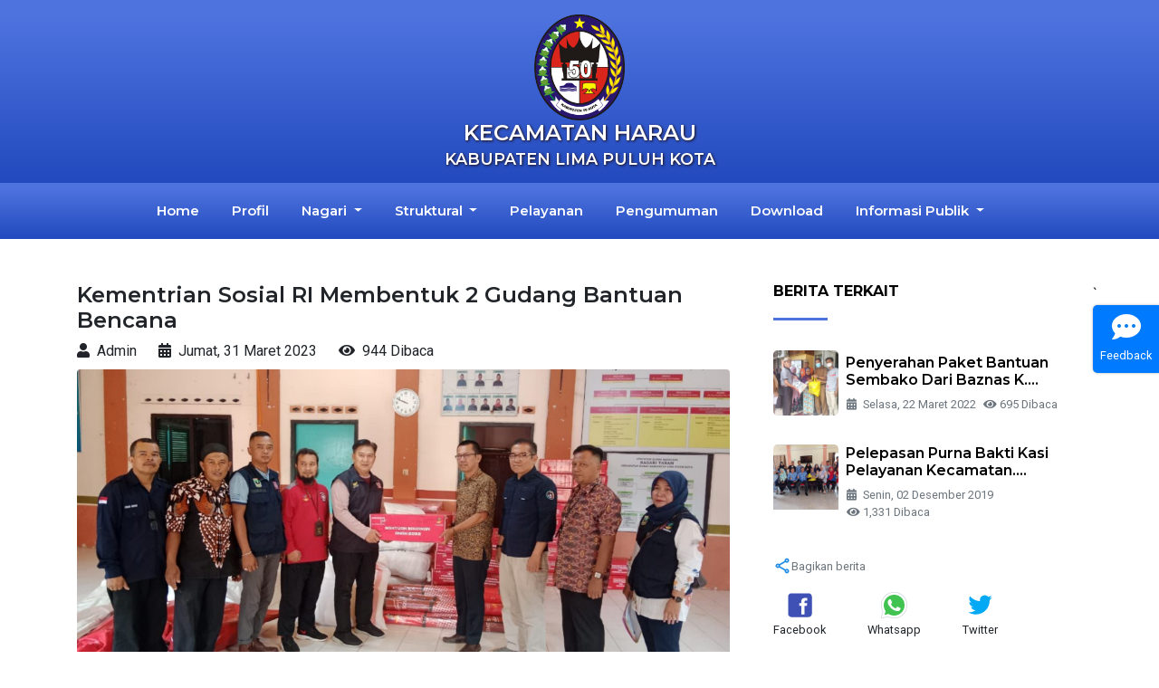

--- FILE ---
content_type: text/html; charset=UTF-8
request_url: https://kec-harau.limapuluhkotakab.go.id/berita/kementrian-sosial-ri-membentuk-2-gudang-bantuan-bencana
body_size: 5670
content:
<!doctype html>
<html lang="en">
  <head>
    <!-- Required meta tags -->
    <title>HARAU - Kementrian Sosial RI Membentuk 2 Gudang Bantuan Bencana</title>
    <meta name="description" content="Kementrian Sosial RI Membentuk 2 Gudang Bantuan Bencana di 2 Kecamatan yaitu Pangkalan dan Harau.&nbsp;
Mulai beroperasinya Gudang dimulai hari ini Kamis 30 maret 2023, Untuk Kecamatan Harau Gudang Bertempat di Nagari Taram, dalam kesempatan itu Perwakilan Kemensos bersama Plt. Kadis Sosial menyerahkan Berbagai Bantuan antisipasi Bencana untuk Wilayah Kecamatan Harau kepada Camat Harau selaku Pen..." itemprop="description" />
    <meta charset="utf-8">
    <meta http-equiv="X-UA-Compatible" content="IE=edge,chrome=1">
    <meta name="viewport" content="width=device-width, initial-scale=1">
    <meta property="og:url" content="https://kec-harau.limapuluhkotakab.go.id/berita/kementrian-sosial-ri-membentuk-2-gudang-bantuan-bencana" />
    <meta property="og:title" content="Kementrian Sosial RI Membentuk 2 Gudang Bantuan Bencana" />
    <meta property="og:site_name" content="berita" />
    <meta property="og:description" content="Kementrian Sosial RI Membentuk 2 Gudang Bantuan Bencana di 2 Kecamatan yaitu Pangkalan dan Harau.&nbsp;
Mulai beroperasinya Gudang dimulai hari ini Kamis 30 maret 2023, Untuk Kecamatan Harau Gudang Bertempat di Nagari Taram, dalam kesempatan itu Perwakilan Kemensos bersama Plt. Kadis Sosial menyerahkan Berbagai Bantuan antisipasi Bencana untuk Wilayah Kecamatan Harau kepada Camat Harau selaku Pen..." />
    <meta property="og:image" content="https://kec-harau.limapuluhkotakab.go.id/assets/img/berita/15_.jpg" />
    <meta property="og:type" content="article" />
    <meta property="og:image:type" content="image/jpeg" />
    <meta property="og:image:width" content="650" />
    <meta property="og:image:height" content="366" />
    <meta property="fb:app_id" content="1218145978859864" />
    <meta content="Kementrian Sosial RI Membentuk 2 Gudang Bantuan Bencana di 2 Kecamatan yaitu Pangkalan dan Harau.&nbsp;
Mulai beroperasinya Gudang dimulai hari ini Kamis 30 maret 2023, Untuk Kecamatan Harau Gudang Bertempat di Nagari Taram, dalam kesempatan itu Perwakilan Kemensos bersama Plt. Kadis Sosial menyerahkan Berbagai Bantuan antisipasi Bencana untuk Wilayah Kecamatan Harau kepada Camat Harau selaku Pen..." itemprop="headline" />
    <meta name="keywords" content="Lembah Harau" itemprop="keywords" />
    <meta name="robots" content="index, follow" />
    <meta name="googlebot" content="index, follow" />
    <meta name="googlebot-news" content="index, follow" />
    <!-- Bootstrap CSS -->
    <link rel="stylesheet" href="https://kec-harau.limapuluhkotakab.go.id/assets/css/bootstrap.min.css">
    <link href="https://kec-harau.limapuluhkotakab.go.id/vendor/fontawesome-free/css/all.min.css" rel="stylesheet" type="text/css">
    <link href="https://fonts.googleapis.com/css?family=Roboto:300,400,500" rel="stylesheet" type="text/css">
    <link href="https://fonts.googleapis.com/css?family=Montserrat:600,700" rel="stylesheet">
    <link href="https://kec-harau.limapuluhkotakab.go.id/vendor/datatables/dataTables.bootstrap4.min.css" rel="stylesheet" type="text/css">
    <link rel="stylesheet" href="https://kec-harau.limapuluhkotakab.go.id/assets/css/owl.carousel.min.css">
    <link href="https://kec-harau.limapuluhkotakab.go.id/vendor/toastr/toastr.min.css" rel="stylesheet">
    <link rel="stylesheet" href="https://kec-harau.limapuluhkotakab.go.id/assets/css/owl.theme.default.min.css">
    <link rel="stylesheet" href="https://kec-harau.limapuluhkotakab.go.id/assets/css/animate.min.css">
    <link href="https://kec-harau.limapuluhkotakab.go.id/assets/css/jquery.fancybox.css" rel="stylesheet">
    <link rel="stylesheet" href="https://kec-harau.limapuluhkotakab.go.id/assets/css/bootstrap-4-navbar.css">
    <link rel="stylesheet" href="https://kec-harau.limapuluhkotakab.go.id/assets/css/swiper-bundle.min.css">
    <link rel="stylesheet" href="https://kec-harau.limapuluhkotakab.go.id/assets/css/style.css">
    <link rel="stylesheet" href="https://kec-harau.limapuluhkotakab.go.id/assets/css/custom.css">
    <link rel="shortcut icon" href="https://kec-harau.limapuluhkotakab.go.id/assets/img/logo/logo.png">
    <script type="text/javascript" src="https://widget.kominfo.go.id/gpr-widget-kominfo.min.js"></script>
    <!-- Google tag (gtag.js) -->
    <script async src="https://www.googletagmanager.com/gtag/js?id=G-4J8FY9SFPC"></script>
    <script>
      window.dataLayer = window.dataLayer || [];
      function gtag(){dataLayer.push(arguments);}
      gtag('js', new Date());

      gtag('config', 'G-4J8FY9SFPC');
    </script>

  </head>
  <body id="page-top">
    <script>
      window.fbAsyncInit = function() {
        FB.init({
          appId      : '1218145978859864',
          xfbml      : true,
          version    : 'v18.0'
        });
        FB.AppEvents.logPageView();
      };

      (function(d, s, id){
         var js, fjs = d.getElementsByTagName(s)[0];
         if (d.getElementById(id)) {return;}
         js = d.createElement(s); js.id = id;
         js.src = "https://connect.facebook.net/en_US/sdk.js";
         fjs.parentNode.insertBefore(js, fjs);
       }(document, 'script', 'facebook-jssdk'));
    </script>
    <div class="flash-data-success" data-flashdata=""></div>
    <div class="flash-data-danger" data-flashdata=""></div>
    <!-- <div id="wrapper"> -->

    <!-- <div class="container"> -->
        <div class="container-fluid bg-gradient-default">
            <div class="row pt-3 pb-2">
                <div class="col-12 text-center">
                    <img src="https://kec-harau.limapuluhkotakab.go.id/assets/img/logo/logo.png" alt="" width="100px">
                    <h3 class="text-header text-shadow mb-1">KECAMATAN HARAU</h3>
                    <h5 class="text-subheader text-shadow">KABUPATEN LIMA PULUH KOTA</h5>
                </div>
            </div>
        </div>
        
        <nav class="navbar navbar-expand-lg navbar-dark bg-gradient-default main-menu py-0" id="mainNav"> 
            <div class="container-fluid">
                <a class="navbar-brand nav-logo" href="https://kec-harau.limapuluhkotakab.go.id/">
                    <div class="media">
                      <img src="https://kec-harau.limapuluhkotakab.go.id/assets/img/logo/logo.png" class="d-inline-block align-top align-self-center mr-3" width="40" alt="logo">
                      <div class="media-body my-auto">
                        <h5 class="my-auto">HARAU</h5>
                      </div>
                    </div>
                </a>
                <button class="navbar-toggler" type="button" data-toggle="collapse" data-target="#navbarSupportedContent" aria-controls="navbarSupportedContent" aria-expanded="false" aria-label="Toggle navigation">
                 <span class="navbar-toggler-icon"></span>
                </button>
                <div class="collapse navbar-collapse" id="navbarSupportedContent">
                    <ul class="navbar-nav m-auto">
                        <li class="nav-item">
                            <a class="nav-link " href="https://kec-harau.limapuluhkotakab.go.id/">Home <span class="sr-only">(current)</span></a>
                        </li>
                                                                                                                    <li class="nav-item">
                                                                                                                        <a class="nav-link " href="https://kec-harau.limapuluhkotakab.go.id/profil/profil-kecamatan">Profil</a>
                                                                                                            </li>
                                                                                                                                                <li class="nav-item dropdown">
                                    <a class="nav-link dropdown-toggle " href="javascript:void(0)" id="navbarDropdownMenuLink" data-toggle="dropdown" aria-haspopup="true" aria-expanded="false">
                                        Nagari                                    </a>
                                    <ul class="dropdown-menu bg-gradient-default rounded-0 mt-0" aria-labelledby="navbarDropdownMenuLink" style="z-index: 9999;">
                                                                                                                                                                                                                                                                                                                                    <li><a class="dropdown-item text-white" href="https://taram-limapuluhkota.desa.id/" target="_blank">Taram</a></li>
                                                                                                                                                                                                                                                                                                                                                                                                                                            <li><a class="dropdown-item text-white" href="https://bukiklimbuku-limapuluhkota.desa.id/" target="_blank">Bukik Limbuku</a></li>
                                                                                                                                                                                                                                                                                                                                                                                                                                            <li><a class="dropdown-item text-white" href="https://pilubang-limapuluhkota.desa.id/" target="_blank">Pilubang</a></li>
                                                                                                                                                                                                                                                                                                                                                                                                                                                                                                        <li><a class="dropdown-item text-white" href="https://kec-harau.limapuluhkotakab.go.id/nagari/(NULL)">Koto Tuo</a></li>
                                                                                                                                                                                                                                                                                                                                                                                                                                                                                                    <li><a class="dropdown-item text-white" href="https://batubalang-limapuluhkota.desa.id/" target="_blank">Batu Balang</a></li>
                                                                                                                                                                                                                                                                                                                                                                                                                                            <li><a class="dropdown-item text-white" href="https://lubuakbatingkok-limapuluhkota.desa.id/" target="_blank">Lubuak Batingkok</a></li>
                                                                                                                                                                                                                                                                                                                                                                                                                                            <li><a class="dropdown-item text-white" href="https://gurun-limapuluhkota.desa.id/" target="_blank">Gurun</a></li>
                                                                                                                                                                                                                                                                                                                                                                                                                                            <li><a class="dropdown-item text-white" href="https://sarilamak-limapuluhkota.desa.id/" target="_blank">Sarilamak</a></li>
                                                                                                                                                                                                                                                                                                                                                                                                                                            <li><a class="dropdown-item text-white" href="https://tarantang-limapuluhkota.desa.id/" target="_blank">Tarantang</a></li>
                                                                                                                                                                                                                                                                                                                                                                                                                                            <li><a class="dropdown-item text-white" href="https://harau-limapuluhkota.desa.id/" target="_blank">Harau</a></li>
                                                                                                                                                                                                                            </ul>
                                </li>
                                                                                                                <li class="nav-item dropdown">
                                    <a class="nav-link dropdown-toggle " href="javascript:void(0)" id="navbarDropdownMenuLink" data-toggle="dropdown" aria-haspopup="true" aria-expanded="false">
                                        Struktural                                    </a>
                                    <ul class="dropdown-menu bg-gradient-default rounded-0 mt-0" aria-labelledby="navbarDropdownMenuLink" style="z-index: 9999;">
                                                                                                                                                                                                                                                                                                                                                                                                <li><a class="dropdown-item text-white" href="https://kec-harau.limapuluhkotakab.go.id/struktural/camat-harau">Camat Harau</a></li>
                                                                                                                                                                                                                                                                                                                                                                                                                                                                                                                                                                <li><a class="dropdown-item text-white" href="https://kec-harau.limapuluhkotakab.go.id/struktural/sekcam">Sekretaris Camat Harau</a></li>
                                                                                                                                                                                                                                                                                                                                                                                                                                                                                                                                                                <li><a class="dropdown-item text-white" href="https://kec-harau.limapuluhkotakab.go.id/struktural/kasi-pem">Kasi Pemerintahan</a></li>
                                                                                                                                                                                                                                                                                                                                                                                                                                                                                                                                                                <li><a class="dropdown-item text-white" href="https://kec-harau.limapuluhkotakab.go.id/struktural/kasi-pelayanan">Kasi Pelayanan</a></li>
                                                                                                                                                                                                                                                                                                                                                                                                                                                                                                                                                                <li><a class="dropdown-item text-white" href="https://kec-harau.limapuluhkotakab.go.id/struktural/kasi-kessos">Kasi Kessos</a></li>
                                                                                                                                                                                                                                                                                                                                                                                                                                                                                                                                                                <li><a class="dropdown-item text-white" href="https://kec-harau.limapuluhkotakab.go.id/struktural/kasi-ppm">Kasi PPM</a></li>
                                                                                                                                                                                                                                                                                                                                                                                                                                                                                                                                                                <li><a class="dropdown-item text-white" href="https://kec-harau.limapuluhkotakab.go.id/struktural/kasi-trantib">Kasi Trantib</a></li>
                                                                                                                                                                                                                                                                                                                                                                                                                                                                                                                                                                <li><a class="dropdown-item text-white" href="https://kec-harau.limapuluhkotakab.go.id/struktural/kasubbag-uk">Kasubbag UK</a></li>
                                                                                                                                                                                                                                                                                    </ul>
                                </li>
                                                                                                                                                <li class="nav-item">
                                                                                                                        <a class="nav-link " href="https://kec-harau.limapuluhkotakab.go.id/pelayanan/pelayanan">Pelayanan</a>
                                                                                                            </li>
                                                                                                                                                                                <li class="nav-item">
                                                                                                                        <a class="nav-link " href="https://kec-harau.limapuluhkotakab.go.id/pengumuman">Pengumuman</a>
                                                                                                            </li>
                                                                                                                                                                                <li class="nav-item">
                                                                                                                        <a class="nav-link " href="https://kec-harau.limapuluhkotakab.go.id/download">Download</a>
                                                                                                            </li>
                                                                                                                                                <li class="nav-item dropdown">
                                    <a class="nav-link dropdown-toggle " href="javascript:void(0)" id="navbarDropdownMenuLink" data-toggle="dropdown" aria-haspopup="true" aria-expanded="false">
                                        Informasi Publik                                    </a>
                                    <ul class="dropdown-menu bg-gradient-default rounded-0 mt-0" aria-labelledby="navbarDropdownMenuLink" style="z-index: 9999;">
                                                                                                                                                                                                                                                                                                                                                                                                <li><a class="dropdown-item text-white" href="https://kec-harau.limapuluhkotakab.go.id/informasi-publik/informasi-berkala">Informasi Berkala</a></li>
                                                                                                                                                                                                                                                                                                                                                                                                                                                                                                                                                                <li><a class="dropdown-item text-white" href="https://kec-harau.limapuluhkotakab.go.id/informasi-publik/informasi-serta-merta">Informasi Serta Merta</a></li>
                                                                                                                                                                                                                                                                                                                                                                                                                                                                                                                                                                <li><a class="dropdown-item text-white" href="https://kec-harau.limapuluhkotakab.go.id/informasi-publik/informasi-setiap-saat">Informasi Setiap Saat</a></li>
                                                                                                                                                                                                                                                                                                                                                                                                                                                                                                                                                                <li><a class="dropdown-item text-white" href="https://kec-harau.limapuluhkotakab.go.id/informasi-publik/informasi-dikecualikan">Informasi Dikecualikan</a></li>
                                                                                                                                                                                                                                                                                    </ul>
                                </li>
                                                                        </ul>
                </div>
            </div>
        </nav>
    <!-- </div> --><div class="container pt-5">
	<div class="row align-items-start">
		<div class="col-12 col-lg-8 pr-lg-4 pb-5">
			<h4 class="judul-berita-detail">Kementrian Sosial RI Membentuk 2 Gudang Bantuan Bencana</h4>
			<div class="row">
				<div class="col">
					<div class="float-left mr-4"><i class="fa fa-user mr-2" aria-hidden="true"></i>Admin</div>
					<div class="float-left mr-4"><i class="fas fa-calendar-alt mr-2" aria-hidden="true"></i>Jumat, 31 Maret 2023</div>
					<div class="float-left mr-4"><i class="fa fa-eye mr-2" aria-hidden="true"></i>944 Dibaca</div>
				</div>
			</div>
			<div class="row pt-2">
				<div class="col">
					<div class="card border-0">
											  		<img src="https://kec-harau.limapuluhkotakab.go.id/assets/img/berita/15_.jpg" class="card-img-top mx-auto rounded" alt="...">
					  						  <div class="card-body px-0 py-1 text-justify">
					    <p class="card-text"><p style="text-align:justify">Kementrian Sosial RI Membentuk 2 Gudang Bantuan Bencana di 2 Kecamatan yaitu Pangkalan dan Harau.&nbsp;<br />
Mulai beroperasinya Gudang dimulai hari ini Kamis 30 maret 2023, Untuk Kecamatan Harau Gudang Bertempat di Nagari Taram, dalam kesempatan itu Perwakilan Kemensos bersama Plt. Kadis Sosial menyerahkan Berbagai Bantuan antisipasi Bencana untuk Wilayah Kecamatan Harau kepada Camat Harau selaku Penanggung Jawab dan langsung di Serahkan kepada Wali Nagari Taram sebagai Ketua Tim Pengelola Bantuan.</p>
</p>
					  </div>
					</div>
				</div>
			</div>
		</div>
		<div class="col-lg-4 pl-lg-4 sticky-top top-8">
			<div class="row">
		        <div class="col-12">
		          <div class="section-header">
		            <h6 class="my-0 section-title uppercase">
		              Berita terkait
		            </h6>
		            <div class="separator-heading-left"></div>
		          </div>
		          <div class="row">
		            		              <div class="col-12  col-md-6 col-lg-12 col-xl-12 my-2">
		                  <div class="d-flex flex-row bd-highlight mb-3 gap-4">
		                    <div class="flex-shrink-0 rounded-lg overflow-hidden">
		                      <div class="img-hover-zoom">
		                        <a href="https://kec-harau.limapuluhkotakab.go.id/berita/penyerahan-paket-bantuan-sembako-dari-baznas-kabupaten-lima-puluh-kota-kepada-para-mustahiq-kecamatan-harau" class="news-link" title="Penyerahan Paket Bantuan Sembako dari Baznas Kabupaten Lima Puluh Kota kepada para Mustahiq Kecamatan Harau">
		                          <img src="https://kec-harau.limapuluhkotakab.go.id/assets/img/berita/foto.jpeg" alt="" width="72" height="72" class="object-cover">
		                        </a>
		                      </div>
		                    </div>
		                    <div class="d-flex flex-column align-items-start justify-content-center">
		                      <div class="pl-2">
		                        <a href="https://kec-harau.limapuluhkotakab.go.id/berita/penyerahan-paket-bantuan-sembako-dari-baznas-kabupaten-lima-puluh-kota-kepada-para-mustahiq-kecamatan-harau" class="news-link" title="Penyerahan Paket Bantuan Sembako dari Baznas Kabupaten Lima Puluh Kota kepada para Mustahiq Kecamatan Harau">
		                          <h6 class="card-title mb-2">Penyerahan Paket Bantuan Sembako Dari Baznas K....</h6>
		                        </a>
		                      </div>
		                      <div class="pl-4">
		                        <div class="row text-muted">
		                            <small class="mr-2">
		                              <i class="fas fa-calendar-alt mr-1" aria-hidden="true"></i> Selasa, 22 Maret 2022		                            </small>
		                            <small class="mr-4">
		                              <i class="fa fa-eye mr-1" aria-hidden="true"></i>695 Dibaca
		                            </small>
		                          </div>
		                      </div>
		                    </div>
		                  </div>
		              </div>
		            		              <div class="col-12  col-md-6 col-lg-12 col-xl-12 my-2">
		                  <div class="d-flex flex-row bd-highlight mb-3 gap-4">
		                    <div class="flex-shrink-0 rounded-lg overflow-hidden">
		                      <div class="img-hover-zoom">
		                        <a href="https://kec-harau.limapuluhkotakab.go.id/berita/pelepasan-purna-bakti-kasi-pelayanan-kecamatan-harau" class="news-link" title="Pelepasan Purna Bakti Kasi Pelayanan Kecamatan Harau">
		                          <img src="https://kec-harau.limapuluhkotakab.go.id/assets/img/berita/IMG-5907(1).JPG" alt="" width="72" height="72" class="object-cover">
		                        </a>
		                      </div>
		                    </div>
		                    <div class="d-flex flex-column align-items-start justify-content-center">
		                      <div class="pl-2">
		                        <a href="https://kec-harau.limapuluhkotakab.go.id/berita/pelepasan-purna-bakti-kasi-pelayanan-kecamatan-harau" class="news-link" title="Pelepasan Purna Bakti Kasi Pelayanan Kecamatan Harau">
		                          <h6 class="card-title mb-2">Pelepasan Purna Bakti Kasi Pelayanan Kecamatan....</h6>
		                        </a>
		                      </div>
		                      <div class="pl-4">
		                        <div class="row text-muted">
		                            <small class="mr-2">
		                              <i class="fas fa-calendar-alt mr-1" aria-hidden="true"></i> Senin, 02 Desember 2019		                            </small>
		                            <small class="mr-4">
		                              <i class="fa fa-eye mr-1" aria-hidden="true"></i>1,331 Dibaca
		                            </small>
		                          </div>
		                      </div>
		                    </div>
		                  </div>
		              </div>
		            		          </div>
		        </div>
		    </div>
		    <div class="row">
		    	<div class="col-6 col-sm-6 col-md-4 col-lg-9 py-3">
		    		<div class="d-flex flex-column bd-highlight mb-3">
		    			<div class="d-flex flex-row bd-highlight mb-3 gap-2 align-items-center text-secondary">
		    				<img src="https://kec-harau.limapuluhkotakab.go.id/assets/img/logo/share.svg" alt="share" width="20">
		    				<small>Bagikan berita</small>
						</div>
			    		<div class="d-flex justify-content-between">
			    			<div class="d-flex flex-column bd-highlight mb-3 align-items-center">
			    				<a href="javascript:void(0)" id="shareFb">
			    					<img src="https://kec-harau.limapuluhkotakab.go.id/assets/img/logo/facebook.svg" alt="facebook" width="35">
			    				</a>
							  	<small>Facebook</small>
							</div>
							<div class="d-flex flex-column bd-highlight mb-3 align-items-center">
			    				<a href="javascript:void(0)" id="shareWa">
			    					<img src="https://kec-harau.limapuluhkotakab.go.id/assets/img/logo/whatsapp.svg" alt="whatsapp" width="35">
			    				</a>
							  	<small>Whatsapp</small>
							</div>
							<div class="d-flex flex-column bd-highlight mb-3 align-items-center">
			    				<a href="javascript:void(0)" id="shareTwit">
			    					<img src="https://kec-harau.limapuluhkotakab.go.id/assets/img/logo/twitter.svg" alt="twitter" width="35">
			    				</a>
							  	<small>Twitter</small>
							</div>
			    		</div>
			    	</div>
		    	</div>
		    </div>
		</div>
	</div>
</div>

<script>
	const shareFb = document.getElementById('shareFb');
	shareFb.onclick = function() {
      FB.ui({
		display: 'popup',
		method: 'share',
		href: window.location.href,
      }, function(response){});
    }
    const shareWa = document.getElementById('shareWa');
	shareWa.onclick = function(){
		openWindow('https://api.whatsapp.com/send?text='+window.location.href,700,600);
	}
	const shareTwit = document.getElementById('shareTwit');
	shareTwit.onclick = function(){
		openWindow('https://twitter.com/intent/tweet?text='+window.location.href,700,600);
	}
	const shareIg = document.getElementById('shareIg');
	shareIg.onclick = function(){
		openWindow('https://www.instagram.com/?url='+window.location.href,700,600);
	}
	function openWindow(url,popupWinWidth, popupWinHeight){
		var left = (screen.width - popupWinWidth) / 2;
        var top = (screen.height - popupWinHeight) / 4;
		open(url, '_blank' , 'width='+popupWinWidth+',height='+popupWinHeight+',left='+left+',top='+top);
	}
</script>

<!-- Your share button code -->
	
	 <button type="button" class="btn btn-default rounded-pill" id="btn-back-to-top"><i class="fas fa-arrow-up"></i></button>
   <div class="feedback-component">
      <div id="feedback">`
        <a class="bg-default text-decoration-none" href="https://kec-harau.limapuluhkotakab.go.id/saran">
          <div class="text-center p-2">
            <i class="fas fa-comment-dots fa-2x"></i>
            <p class="m-0"><small>Feedback</small></p>
          </div>
        </a>
      </div>
    </div>

	<footer class="sticky-footer py-4 bg-gradient-default mt-4" id="footer">
      <div class="container-fluid">
      	<div class="row justify-content-center">
          <div class="col-xl-2 col-md-6 col-12">
            <h5 class="mb-4">Tautan</h5>
            <p><a href="https://limapuluhkotakab.go.id" target="_blank" class="card-link text-white"><i class="fas fa-globe-africa mr-2"></i>Website Kab. Lima Puluh Kota</a></p>
          </div>
          <div class="col-xl-3 col-md-6 col-12">
            <h5 class="pb-4 pt-4 pt-md-0">Kontak</h5>
            <p>Pemerintah Kabupaten Lima Puluh Kota</p>
            <p>Kecamatan Harau</p>
            <p><i class="fas fa-map-marker-alt mr-2"></i>Jl. Raya Negara Km. 8, Harau, Kabupaten Lima Puluh Kota, Sumatera Barat</p>
            <p><i class="fas fa-phone-alt mr-2"></i>(0752) 7965241</p>
            <p><i class="fas fa-envelope mr-2"></i>harau@limapuluhkotakab.go.id</p>
          </div>
          <div class="col-xl-3 col-md-6 col-12">
            <h5 class="pb-4 pt-4 pt-md-0">Map</h5>
            <iframe src="https://www.google.com/maps/embed?pb=!1m18!1m12!1m3!1d3989.8011911988533!2d100.65742387592772!3d-0.16789163542832186!2m3!1f0!2f0!3f0!3m2!1i1024!2i768!4f13.1!3m3!1m2!1s0x2e2ab2f4639caa05%3A0x3d6241b4b70b7079!2sKantor%20Camat%20Harau!5e0!3m2!1sid!2sid!4v1697076406330!5m2!1sid!2sid" class="w-100 border-0 h-75" allowfullscreen="" loading="lazy" referrerpolicy="no-referrer-when-downgrade"></iframe>
          </div>
          <div class="col-xl-3 col-md-6 col-12">
            <div class="follow-us pt-5">
              <div class="share-links">
                              </div>
            </div>
          </div>
        </div>
        <div class="row pt-5">
          <div class="col-12">
            <div class="copyright text-center my-auto">
              <span>
                © 2023 - 2026 Kecamatan Harau                <p>
                  <a href="https://kominfo.limapuluhkotakab.go.id" class="card-link text-white" target="_blank">Support By<img src="https://kec-harau.limapuluhkotakab.go.id/assets/img/logo/logodiskominfo.png" width="20px" class="mx-2" alt="logo">Diskominfo Kabupaten Lima Puluh Kota</a>
                </p>
              </span>
            </div>
          </div>
        </div>
      </div>
  </footer>

    <script src="https://kec-harau.limapuluhkotakab.go.id/vendor/jquery/jquery.min.js"></script>
    <script src="https://kec-harau.limapuluhkotakab.go.id/vendor/bootstrap/js/bootstrap.bundle.min.js"></script>
    <script src="https://kec-harau.limapuluhkotakab.go.id/vendor/jquery-easing/jquery.easing.min.js"></script>
    <script src="https://kec-harau.limapuluhkotakab.go.id/vendor/datatables/jquery.dataTables.min.js"></script>
  	<script src="https://kec-harau.limapuluhkotakab.go.id/vendor/datatables/dataTables.bootstrap4.min.js"></script>
  	<script src="https://kec-harau.limapuluhkotakab.go.id/vendor/toastr/toastr.min.js"></script>
    <script src="https://kec-harau.limapuluhkotakab.go.id/assets/js/bootstrap-4-navbar.js"></script>
    <script src="https://kec-harau.limapuluhkotakab.go.id/assets/js/owl.carousel.min.js"></script>
    <script src="https://kec-harau.limapuluhkotakab.go.id/assets/js/jquery.fancybox.js"></script>
    <script src="https://kec-harau.limapuluhkotakab.go.id/assets/js/animate.js"></script>
    <script src="https://kec-harau.limapuluhkotakab.go.id/assets/js/swiper-bundle.min.js"></script>
    <script src="https://kec-harau.limapuluhkotakab.go.id/assets/js/front.js"></script>
    <script type="text/javascript">
      function reload() {
        img = document.getElementById("captcha");
        img.src = "https://kec-harau.limapuluhkotakab.go.id/captcha?rand_number=" + Math.random();
      }
    	const navbar = document.querySelector('#mainNav');
      	$('#btn-back-to-top').click(function () {
  		    $('body,html').animate({
  		      scrollTop: 0
  		    }, 400);
  		    return false;
  		});
  		window.onscroll = () => {
  		    if (window.scrollY > 185) {
  		      navbar.classList.add('fixed-top');
  		      $('#btn-back-to-top').fadeIn();
  		    } else {
  		       navbar.classList.remove('fixed-top');
  		       $('#btn-back-to-top').fadeOut();
  		    }
  		};
    </script>
    
  </body>
</html>

--- FILE ---
content_type: text/css
request_url: https://kec-harau.limapuluhkotakab.go.id/assets/css/style.css
body_size: 1989
content:
html, body{
  max-width: 100%;
}
body {
    font-family: 'Roboto', sans-serif;
    font-weight: 400;
}
footer {
  color: #fff !important;
}
h1,h2,h3,h4,h5,h6{
  font-family: 'Montserrat', sans-serif !important;
}
.navbar-brand, .main-menu .nav-link {
    font-family: 'Montserrat', sans-serif;
    font-weight: 600;
    color: #fff !important;
    /*text-shadow: 1px 1px 1px rgba(0,0,0,0.5);*/
}
.uppercase{
  text-transform: uppercase !important;
}
.text-header{
  font-family: 'Montserrat', sans-serif;
  color: #fff;
  font-size: 1.2rem;
}
.text-subheader{
  color: #fff;
  font-size: 0.9rem;
}
.text-shadow{
  text-shadow: 1px 1px 3px #1d0b0b;
}
.text-news{
    font-size: 1.3rem;
  }
.text-navbar{
  font-family: 'Montserrat', sans-serif;
  font-size: 1rem;
  position: absolute;
  top: 0;
  width:100%;    
  height:100%;
  display: flex;
  justify-content: center;
  flex-direction: column;
}
.text-sekapur{
    font-size: 0.9rem;
}
.blockquote-footer{
  color: #6c757d !important;
}
.image-brand{
  position: relative;
}
.judul-berita-detail{
  font-size: 1.2rem;
}
.row-slide{
    height: 250px;
}
.img-slide{
    max-height: 250px;
}
.img-shadow{
    box-shadow: 3px 3px 20px #000000;
}
.img-album{
    height: 250px;
}
.img-profile{
    height: 200px;
}
.img-berita{
    height: 72px;
    width: 72px;
  }
.img-sekapur{
  width: 100px
}
.section-header .section-title {
  font-weight: 650;
  color: #000;
  text-transform: capitalize;
  position: relative;
  /*padding-bottom: 10px;*/
  margin: 0 0 20px;
}
.img-caption{
    position: absolute;
    bottom: 0px;
    z-index: 10;
    color: #fff;
    text-align: left;
    background: linear-gradient(to top, #363636ad 50%, rgba(61, 61, 61, 0));
    width: 100%;
    padding: 3rem 1rem 1rem 1rem;
    border-radius: 0.35rem;
}
.img-hover-zoom {
  overflow: hidden;
}
.img-hover-zoom img {
  transition: transform .5s ease;
}
.img-hover-zoom:hover img {
  transform: scale(1.5);
}
#owl-demo .item{
  margin: 3px;
}
#owl-demo .item img{
  display: block;
  width: 100%;
  height: 150px;
}
.navbar .nav-link {
    font-size: 15px;
    margin-right: 20px;
    padding: 10px;
}
.navbar .dropdown-item:active {
    background-color: #fff !important;
}
.nav-logo {
    display: none;
}
.fixed-top .nav-logo {
    display: block;
    animation: menuFadeInDown .3s;
    min-width: 75px;
    white-space: nowrap;
    align-content: center;
}
a.news-link {
  color: #000;
  text-decoration: none;
}
#btn-back-to-top {
    position: fixed;
    bottom: 10px;
    right: 20px;
    display: none;
    z-index: 99;
}
.feedback-component #feedback{
    float: left;
    position: fixed;
    top: calc(50% - 47px);
    right: 0;
    z-index: 9999;
}

.feedback-component #feedback a {
    color: white !important;
    border-radius: 5px 0 0 5px;
    box-shadow: 0 0 3px #0000004d;
    border-right: 0;
    display: block;
    transition: all .2s ease-in-out;
}

.feedback-component #feedback a:hover{
  padding-right:20px;
}

.feedback-form-modal .label {
    font-weight: 500;
}
#footer .share-links a:not(:hover) {
    background: #ffffff;
    color: #333333;
}
.follow-us .share-links a {
    width: 30px;
    height: 30px;
    border-radius: 30px;
    margin: 2px;
    overflow: hidden;
    box-shadow: 0 2px 2px 0 rgba(0,0,0,0.3);
    transition: all 0.2s;
    font-size: 14px;
}
.share .share-links a {
    width: 30px;
    height: 30px;
    border-radius: 10px;
    margin: 2px;
    overflow: hidden;
    box-shadow: 0 2px 2px 0 rgba(0,0,0,0.3);
    transition: all 0.2s;
    font-size: 14px;
}
.share .share-links a:not(:hover) {
    background: #ffffff;
    color: #333333;
}
.share-links a {
    font-size: .8rem;
    color: #fff;
    text-indent: -9999em;
    text-align: center;
    width: 2.2857em;
    height: 2.2857em;
    display: inline-block;
    margin: 0.2857em 0.5714em 0.2857em 0;
    position: relative;
    text-decoration: none;
    vertical-align: middle;
    transition: .25s;
    -webkit-transform: translate3d(0, 0, 0);
    transform: translate3d(0, 0, 0);
}
.share-links .share-youtube {
    background: #c3191e;
}
.share-links .share-instagram {
    background: #b65791;
}
.share-links .share-facebook {
    background: #3b5a9a;
}
.share-links .share-twitter {
    background: #5ac5e8;
}
.share-links .share-linkedin {
    background: #0e3688;
}
.share-links .share-youtube:before {
    content: "\f167";
}
.share-links .share-instagram:before {
    content: "\f16d";
}
.share-links .share-facebook:before {
    content: "\f39e";
}
.share-links .share-twitter:before {
    content: "\f099";
}
.share-links .share-linkedin:before {
    content: "\f0e1";
}
.share-links a:before {
    font-family: 'Font Awesome 5 Brands';
    text-indent: 0;
    position: absolute;
    left: 0;
    right: 0;
    top: 0;
    bottom: 0;
    line-height: 23px;
    height: 22px;
    margin: auto;
    z-index: 2;
}
.object-cover {
    -o-object-fit: cover;
    object-fit: cover;
}
.top-8{
  top: 80px;
}
.gap-4{
  column-gap: 1rem;
}
.gap-3{
  column-gap: 0.75rem;
}
.gap-2{
  column-gap: 0.5rem;
}
button:focus {
    outline: 0 !important;
}
.swiper-container {
    margin-left: auto;
    margin-right: auto;
    position: relative;
    overflow: hidden;
    list-style: none;
    padding: 0;
    z-index: 1;
}
.swiper-container-android .swiper-slide, .swiper-wrapper {
    transform: translateZ(0);
}
.swiper-wrapper {
    position: relative;
    width: 100%;
    height: 100%;
    z-index: 1;
    display: flex;
    transition-property: transform;
    box-sizing: content-box;
}
.swiper-slide {
  text-align: center;
  font-size: 18px;
  background: #fff;
  display: flex;
  justify-content: center;
  align-items: center;
}
.\!w-\[fit-content\] {
    width: -moz-fit-content !important;
    width: fit-content !important;
}
.single-image img {
    max-width: 100%;
    vertical-align: top;
}
.single-image.v-align-center {
    text-align: center;
}
.single-image .v-single-image {
    display: inline-block;
    vertical-align: top;
    max-width: 100%;
}

@media (min-width: 768px) {
    .row-slide{
        height: 400px;
    }
    .img-slide{
        max-height: 400px;
    }
    .img-berita{
    height: 130px;
    width: 200px;
  }
}
@media (min-width: 992px) {
  .row-slide{
      height: 550px;
  }
  .img-slide{
      max-height: 550px;
  }
  .img-profile{
      height: 300px;
  }
  .img-sekapur{
    width: 200px
  }
  .main-menu .nav-link {
      font-size: 15px;
      margin-right: 20px;
      padding: 20px;
  }
  .main-menu .nav-link:hover {
      background-color: white;
      color: #000 !important;
  }
  .main-menu .nav-link.active {
      background-color: #fff;
      color: #000 !important;
  }
  .text-header{
    font-size: 1.5rem;
  }
  .text-subheader{
    color: #fff;
    font-size: 1.1rem;
  }
  .text-news{
    font-size: 1.5rem;
  }
  .text-sekapur{
    font-size: 1.25rem;
  }
  .judul-berita-detail{
    font-size: 1.5rem;
  }
}

--- FILE ---
content_type: text/css
request_url: https://kec-harau.limapuluhkotakab.go.id/assets/css/custom.css
body_size: 1358
content:
.bg-gradient-default {
  background-color: #4e73df;
  background-image: -webkit-gradient(linear,left top,left bottom,color-stop(10%,#4e73df),to(#224abe));
  background-image: linear-gradient(180deg,#4e73df 10%,#224abe 100%);
  background-size: cover;
}
.bg-default {
  background-color: #007bff!important;
}
.btn-default {
  color: #fff;
  background-color: #007bff;
  border-color: #007bff;
}
.border-default {
  border-color: #007bff!important;
}
.text-default {
  color: #007bff!important;
}
.badge-default {
    color: #fff;
    background-color: #007bff;
}
/*.text-sekapur p:before{
  font-family: "Font Awesome 5 Free";
  font-weight: 900;
  content: "\f10d";
  color: #007bff;
  padding-right: 1rem;
}*/
.dropdown-menu > li > a:focus, .dropdown-menu > li > a:hover
{
    color: #224abe  !important;
}
.separator-heading-left {
  content: '';
  display: block;
  border-bottom: 3px solid #4e73df;
  width: 60px;
  margin: 20px 0 25px 0;
}
.separator-heading-center {
  content: '';
  display: block;
  border-bottom: 3px solid #4e73df;
  width: 60px;
  margin: 20px auto 25px auto;
}
.panel-group .panel {
  border-radius: 0;
  box-shadow: none;
  border-color: #EEEEEE;
}
.panel-title {
  font-size: 14px;
}
.panel-title > a {
  color: #3a3b45;
  padding: 10px;
  display: block;
  font-weight: normal;
  text-decoration: none;
  background-color:#fff;
}
.more-less {
  float: right;
}
.panel-default > .panel-heading + .panel-collapse > .panel-body {
  border-top-color: #ededed;
}
.panel-body {
  background-color: #f1f1f1;
}
.wrapside {
  max-height: 300px;
  overflow: auto;
}
/*---------- Start Radio Button---------*/
/*======================================*/
.radiobtn {
  position: relative;
  display: block;
}
.radiobtn label {
  display: block;
  color: #444;
  border-radius: 5px;
  padding: 10px 20px;
  border: 1px solid;
  margin-bottom: 5px;
  cursor: pointer;
}
.radiobtn label:after, .radiobtn label:before {
  content: "";
  position: absolute;
  right: 11px;
  top: 11px;
  width: 20px;
  height: 20px;
  border-radius: 3px;
  background: #2c9faf;
}
.radiobtn label:before {
  background: transparent;
  transition: 0.1s width cubic-bezier(0.075, 0.82, 0.165, 1) 0s, 0.3s height cubic-bezier(0.075, 0.82, 0.165, 2) 0.1s;
  z-index: 2;
  overflow: hidden;
  background-repeat: no-repeat;
  background-size: 13px;
  background-position: center;
  width: 0;
  height: 0;
  background-image: url([data-uri]);
}
.radiobtn input[type="radio"] {
  display: none;
  position: absolute;
  width: 100%;
  appearance: none;
}
.radiobtn input[type="radio"]:checked + label {
  background: #59BAC7;
  animation-name: blink;
  animation-duration: 1s;
  border-color: #2c9faf;  
}
.radiobtn input[type="radio"]:checked + label:after {
  background: #2c9faf;
}
.radiobtn input[type="radio"]:checked + label:before {
  width: 20px;
  height: 20px;
}
@keyframes blink {
  0% {
    background-color: #59BAC7;
  }
  10% {
    background-color: #59BAC7;
  }
  11% {
    background-color: #72C1CC;
  }
  29% {
    background-color: #72C1CC;
  }
  30% {
    background-color: #59BAC7;
  }
  50% {
    background-color: #72C1CC;
  }
  45% {
    background-color: #59BAC7;
  }
  50% {
    background-color: #72C1CC;
  }
  100% {
    background-color: #59BAC7;
  }
}
/*======================================*/
/*------------End Radio Button----------*/


--- FILE ---
content_type: application/javascript
request_url: https://kec-harau.limapuluhkotakab.go.id/assets/js/animate.js
body_size: 373
content:
$(document).ready(function(){
	const bounceIn = document.querySelectorAll('.bounceIn')
	const fadeIn = document.querySelectorAll('.fadeIn')
	const zoomInLeft = document.querySelectorAll('.zoomInLeft')

	const obsBounceIn = new IntersectionObserver((entries) => {
		entries.forEach((entry) => {
			if (entry.isIntersecting) {
		    	entry.target.classList.add('animate__animated','animate__bounceIn','animate__slow')
		  	}
		});
	});

	const obsFadeIn = new IntersectionObserver((entries) => {
		entries.forEach((entry) => {
			if (entry.isIntersecting) {
		    	entry.target.classList.add('animate__animated','animate__fadeIn','animate__slow')
		  	}
		});
	});

	const obsZoomInLeft = new IntersectionObserver((entries) => {
		entries.forEach((entry) => {
			if (entry.isIntersecting) {
		    	entry.target.classList.add('animate__animated','animate__zoomInLeft','animate__slow')
		  	}
		});
	});

	if(bounceIn.length > 0){
		for (let i = 0; i < bounceIn.length; i++) {
			const elements = bounceIn[i];
			obsBounceIn.observe(elements);
		}
	}

	if(fadeIn.length > 0){
		for (let i = 0; i < fadeIn.length; i++) {
			const elements = fadeIn[i];
			obsFadeIn.observe(elements);
		}
	}

	if(zoomInLeft.length > 0){
		for (let i = 0; i < zoomInLeft.length; i++) {
			const elements = zoomInLeft[i];
			obsZoomInLeft.observe(elements);
		}
	}
});

--- FILE ---
content_type: application/javascript
request_url: https://kec-harau.limapuluhkotakab.go.id/assets/js/front.js
body_size: 700
content:
$(document).ready(function() {
	const flashDataSuccess = $('.flash-data-success').data('flashdata');
	const flashDataError   = $('.flash-data-danger').data('flashdata');
	
	if (flashDataSuccess) {
		toastr.success(flashDataSuccess);
	}
	if (flashDataError) {
		toastr.error(flashDataError);
	}
	$('#dataTable').DataTable({
		lengthMenu: [10, 15, 30, 50, 100],
		"iDisplayLength": 15
	});
	$('a.galeri').fancybox({
        'transitionIn'  :   'elastic',
        'transitionOut' :   'elastic',
        'speedIn'       :   600, 
        'speedOut'      :   200, 
        'overlayShow'   :   false
    });
    var swiper = new Swiper(".swiper-container", {
      // slidesPerView: "auto",
      freeMode: true,
      slideToClickedSlide: true,
      spaceBetween: 30,
      scrollbar: {
        el: ".swiper-scrollbar",
        draggable: true,
        dragSize: 200
      },
      mousewheel: true
    });
	function link_carousel(){
        if ( $('#owlBanner').length ){
            let bol = ( $('#owlBanner .item').length > 6 ) ? true : false
            $("#owlBanner").owlCarousel({
            	loop: true,
                margin: 30,
                nav: false,
                dots:false, 
                lazyLoad : true,
                smartSpeed: 1000,
                autoplay: true,
                autoWidth:true,
                autoplayTimeout:3000,
                autoplayHoverPause:true,
                stopOnHover : true,
                responsiveClass: true,
                responsive: {
                    0: {
                        items: 1,
                    },
                    400: {
                        items: 1,
                    },
                    575: {
                        items: 1,
                    },
                    768: {
                        items: 3,
                    },
                    992: {
                        items: 6,
                    }
                }
		  	});
        }
	}
	link_carousel();
});